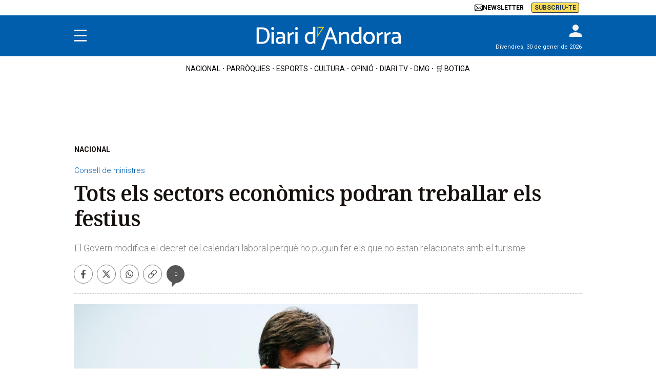

--- FILE ---
content_type: text/html; charset=UTF-8
request_url: https://www.diariandorra.ad/nacional/180628/tots-els-sectors-economics-podran-treballar-els-festius_34485.html
body_size: 25845
content:
<!DOCTYPE html>
<html lang="ca">
    <head>
        <meta http-equiv="Content-Type" content="text/html; charset=utf-8" />
        <meta name="viewport" content="width=device-width, initial-scale=1, maximum-scale=5.0">
                    

            
        
                
            
            
                                                                
<title>Tots els sectors econòmics podran treballar els festius</title>
<meta name="title" content="Tots els sectors econòmics podran treballar els festius" />
<meta name="description" content="El Govern modifica el decret del calendari laboral perquè ho puguin fer els que no estan relacionats amb el turisme" />
<meta name="keywords" content="Govern, festius, treballadors" />
<meta name="news_keywords" content="Govern, festius, treballadors" />
<meta name="date" content="2018-06-28T04:33:00Z"/>
<meta name="robots" content="index, follow,max-image-preview:large" />
<meta property="article:modified_time" content="2018-06-28T04:33:00Z" />
<meta property="article:published_time" content="2018-06-28T04:33:00Z" />
<meta name="DC.date.issued" content="2018-06-28T04:33:00Z"/>
<meta property="article:section" content="NACIONAL" />
<meta property="article:author" content="Gerard del Castillo">
<link rel="canonical" href="https://www.diariandorra.ad/nacional/180628/tots-els-sectors-economics-podran-treballar-els-festius_34485.html"/>
<meta name="language" content="ca" />
<meta name="organization" content="Diari d'Andorra">

<meta property="og:type" content="article" data-page-subject="true" />
<meta property="og:site_name" content="Diari d'Andorra"/>
<meta property="og:title" content="Tots els sectors econòmics podran treballar els festius" data-page-subject="true" />
<meta property="og:description" content="El Govern modifica el decret del calendari laboral perquè ho puguin fer els que no estan relacionats amb el turisme" data-page-subject="true" />
<meta property="og:image" content="https://imagenes.diariandorra.ad/files/og_thumbnail/uploads/2023/12/17/657f37ce0a17e.jpeg" data-page-subject="true" />
<meta property="og:image:width" content="1200" />
<meta property="og:image:height" content="630" />
<meta property="og:article:published_time" content="2018-06-28T04:33:00Z" />
<meta property="og:locale" content="ca"/>

<meta property="og:url" content="https://www.diariandorra.ad/nacional/180628/tots-els-sectors-economics-podran-treballar-els-festius_34485.html" data-page-subject="true" /><meta property="og:locale" content="ca"/>

<meta name="twitter:card" content="summary_large_image">
<meta name="twitter:site" content="@diariandorra"/>
<meta name="twitter:creator" content="@diariandorra"/>
<meta name="twitter:title" content="Tots els sectors econòmics podran treballar els festius" />
<meta name="twitter:description" content="El Govern modifica el decret del calendari laboral perquè ho puguin fer els que no estan relacionats amb el turisme" />
<meta name="twitter:image" content="https://imagenes.diariandorra.ad/files/og_thumbnail/uploads/2023/12/17/657f37ce0a17e.jpeg" />
<meta name="twitter:image:alt" content="El Govern modifica el decret del calendari laboral perquè ho puguin fer els que no estan relacionats amb el turisme">
<meta name="twitter:image:src" content="https://imagenes.diariandorra.ad/files/og_thumbnail/uploads/2023/12/17/657f37ce0a17e.jpeg">
<link rel="alternate" type="application/rss+xml" href="https://www.diariandorra.ad/rss/home.xml" />
<link rel="alternate" type="application/rss+xml" href="https://www.diariandorra.ad/rss/nacional.xml" />
<!-- Marfeel index meta-tags -->
<meta property="mrf:tags" content="layout:articulo" />
<meta property="mrf:tags" content="lastmodify:10" />
<meta property="mrf:tags" content="firma:Gerard del Castillo" />
<meta property="mrf:tags" content="fechapublicacion:2018-06-28" />
<meta property="mrf:tags" content="keywords:Govern;keywords:festius;keywords:treballadors" />
<meta property="mrf:tags" content="noticia_id:34485" />
<meta property="mrf:tags" content="mediatype:imagen" />
<meta property="mrf:tags" content="accesstype:abierto" />
<meta property="mrf:tags" content="seotag:consell-ministres" />
<meta property="mrf:tags" content="categoria:nacional" />
<meta property="mrf:tags" content="subcategoria:" />
<meta property="mrf:tags" content="terciariacategoria:" />
<!-- end Marfeel index meta-tags -->
        
                    <link rel="stylesheet" type="text/css" href="/assets/screen.601abf014498fa7ae4e3.css?1765372408"/>

                    <script type="application/ld+json">{"@context":"https:\/\/schema.org","@type":"NewsArticle","mainEntityOfPage":{"@type":"WebPage","@id":"https:\/\/www.diariandorra.ad\/nacional\/180628\/tots-els-sectors-economics-podran-treballar-els-festius_34485.html"},"headline":"Tots els sectors econ\u00f2mics podran treballar els festius","alternativeHeadline":"El Govern modifica el decret del calendari laboral perqu\u00e8 ho puguin fer els que no estan relacionats amb el turisme","image":{"@type":"ImageObject","url":"https:\/\/imagenes.diariandorra.ad\/files\/og_thumbnail\/uploads\/2023\/12\/17\/657f37ce0a17e.jpeg","width":1200,"height":630},"datePublished":"2018-06-28T06:33:00+02:00","dateModified":"2018-06-28T06:33:00+02:00","author":[{"@type":"Person","name":"Gerard del Castillo","url":"https:\/\/www.diariandorra.ad\/autores\/gerard-del-castillo\/","worksFor":"https:\/\/www.diariandorra.ad\/","jobTitle":"","alumniOf":[{"@type":"CollegeOrUniversity","name":"","sameAs":""}],"sameAs":[]}],"keywords":"Consell de ministres","publisher":{"@type":"NewsMediaOrganization","name":"Diari d'Andorra","url":"https:\/\/www.diariandorra.ad\/","logo":{"@type":"ImageObject","url":"https:\/\/imagenes.diariandorra.ad\/static\/img\/logo-andorra.png","width":376,"height":54}},"description":"El Govern modifica el decret del calendari laboral perqu\u00e8 ho puguin fer els que no estan relacionats amb el turisme","articleSection":"NACIONAL","articleBody":"El consell de ministres va aprovar ahir la modificaci\u00f3 del decret del calendari laboral del 2018 per permetre que els assalariats dels sectors no relacionats directament amb el turisme puguin treballar en dies festius de manera excepcional. El decret del Govern, que es va aprovar el 18 d\u2019octubre, marcava un total de 14 dies festius nacionals d\u2019obligatori compliment i un m\u00e0xim de quatre parroquials per als rams de la construcci\u00f3, les ind\u00fastries en general, les oficines, els establiments bancaris, les perruqueries, el transport i la distribuci\u00f3 de mercaderies i els serveis no directament relacionats amb el turisme. Entre aquests divuit dies estaven inclosos l\u20191 de gener, el dia de la Constituci\u00f3, el de Nostra Senyora de Meritxell i Nadal, quatre dies en els quals, segons va informar el Govern, es mantindr\u00e0 la prohibici\u00f3 de treballar..  \nEl portaveu del Govern, Jordi Cinca, va justificar ahir en la roda de premsa posterior al consell de ministres el canvi en el decret en el fet que \u201cs\u2019ha constatat que era necessari un mecanisme que permeti el treball en dies festius, de manera excepcional i per motius de necessitat justificada\u201d. La modificaci\u00f3 preveu que amb l\u2019autoritzaci\u00f3 pr\u00e8via del ministeri competent en Treball, les empreses d\u2019aquests sectors puguin treballar en dies festius. Tamb\u00e9 es preveu que quan sigui impossible demanar l\u2019autoritzaci\u00f3, per motius d\u2019urg\u00e8ncia, es pugui seguir un procediment de comunicaci\u00f3 posterior..  \nEl consell de ministres tamb\u00e9 va aprovar la flexibilitzaci\u00f3 dels requisits per acreditar l\u2019experi\u00e8ncia dels treballadors extracomunitaris que sol\u00b7licitin un perm\u00eds de resid\u00e8ncia i treball. S\u2019ha constatat que per a alguns empleats que no s\u00f3n d\u2019estats membres de la Uni\u00f3 Europea o de l\u2019Espai Econ\u00f2mic Europeu pot ser impossible aportar el document de vida laboral oficial que corrobori l\u2019experi\u00e8ncia professional requerida. Es modifica el reglament de forma que per motius justificats es puguin admetre altres documents acreditatius de l\u2019experi\u00e8ncia professional requerida..  NOVA SESSI\u00d3 DE TREBALL AMB LA UE.  El cap negociador de la Uni\u00f3 Europea per l\u2019acord d\u2019associaci\u00f3 amb Andorra, M\u00f2naco i San Marino, Thomas Mayr-Harting, acompanyat del cap negociador adjunt de la Uni\u00f3 Europea, Claude Maerten, mantindran dem\u00e0 a Andorra una sessi\u00f3 de treball marcada dins de l\u2019agenda de la ronda de negociacions. El ministre portaveu va explicar que la reuni\u00f3 podria servir per tancar la negociaci\u00f3 respecte a la lliure circulaci\u00f3 de mercaderies que \u201ces troba al tram final\u201d, o si m\u00e9s no per tancar \u201calguns ser\u00adrells\u201d. Tamb\u00e9 va dir que vincular l\u2019acord a la lluita contra el contraban \u201c\u00e9s un desprop\u00f2sit\u201d."}</script>
                    

    
    
                                                                
<script>
    var width = screen.width;
    function isMobileDevice(){
        if(typeof window.ontouchstart !== 'undefined' && width <= 1024){
            return 'mobile';
        }else{
            return 'desktop';
        }
    }
    var platform = isMobileDevice();


    dataLayer = (function(){
        var mediatypes = [];
                                                                                                        
        function getGenericModules(content, mediatypes){
            if(/Twitter/i.test(content)){
                if(mediatypes.indexOf("html_twitter") == -1)
                    mediatypes.push("html_twitter");
            }
            else if(/Facebook/i.test(content)){
                if(mediatypes.indexOf("html_facebook") == -1)
                    mediatypes.push("html_facebook");
            }
            else if(/Instagram/i.test(content)){
                if(mediatypes.indexOf("html_instagram") == -1)
                    mediatypes.push("html_instagram");
            }

            else if(/Flourish/i.test(content)){
                if(mediatypes.indexOf("html_flourish") == -1)
                    mediatypes.push("html_flourish");
            }
            else if(/Genially/i.test(content)){
                if(mediatypes.indexOf("html_genially") == -1)
                    mediatypes.push("html_genially");
            }
            else if(/Spotify/i.test(content)){
                if(mediatypes.indexOf("html_spotify") == -1)
                    mediatypes.push("html_spotify");
            }
            else if(/Tiktok/i.test(content)){
                if(mediatypes.indexOf("html_tiktok") == -1)
                    mediatypes.push("html_tiktok");
            }
            else{
                if(mediatypes.indexOf("html_embed") == -1)
                    mediatypes.push("html_embed");
            }
            return mediatypes;
        }

        
        
        if(1 >= 1 || 0 >= 1 || 0 >= 1)
            mediatypes.push("imagen");
        if(0 >= 1 || 0 >= 1)
            mediatypes.push("video");
        if(0 >= 1)
            mediatypes.push("galeria");
        if(0 >= 1)
            mediatypes.push("minuto_a_minuto");
        if(0 >= 1)
            mediatypes.push("h2");
        if(0 >= 1)
            mediatypes.push("cita");
        if(0 >= 1)
            mediatypes.push("encuesta");

                
        return [{
            "sponsored": "0",
            "ads_enabled": "1",
            "layout": "articulo",
            "categoria_id": "3",
            "categoria": "nacional",
            "subcategoria_id": '',
            "subcategoria": "",
            "terciariacategoria_id": '',
            "terciariacategoria": "",
            "lastmodify": "10",
            "createdby": "10",
            "firma": "Gerard del Castillo",
            "fechapublicacion": "20180628",
            "keywords": "Govern, festius, treballadors",
            "noticia_id": "34485",
            "mediatype": mediatypes,
            "seotag": "Consell de ministres",
            'accesstype': "abierto",
            "platform": platform
        }];
    })();
</script>
<script type="text/javascript">   
    (function () {   
        window.Prometeo_now = Date.now();   
        let loaded = false;   
        const MEDIA_ID = "1301";   
        const USER_COOKIE = "cuser";
        
        function getCookie(name) {   
            const cookie = document.cookie   
            .split('; ')   
            .find((row) => row.startsWith(`${name}=`));   
            
            return cookie ? cookie.slice(name.length + 1) : null;   
        }

        const dataLayerObject = dataLayer && dataLayer[0] || {};   
        
        window._PROMETEO_MEDIA_CONFIG = window._PROMETEO_MEDIA_CONFIG || {};   
        window._PROMETEO_MEDIA_CONFIG.trackEvents = function(){};   
        
        window._PROMETEO_MEDIA_CONFIG.siteId = MEDIA_ID;   
        window._PROMETEO_MEDIA_CONFIG.author = dataLayerObject.firma || "" ;   
        window._PROMETEO_MEDIA_CONFIG.author_id = dataLayerObject.createdBy || "" ; 
        window._PROMETEO_MEDIA_CONFIG.publish_time = dataLayerObject.fechadeactualizacion || "";   
        window._PROMETEO_MEDIA_CONFIG.article_id = dataLayerObject.noticia_id || "";   
        window._PROMETEO_MEDIA_CONFIG.content_type = dataLayerObject.layout || "";   
        window._PROMETEO_MEDIA_CONFIG.section = dataLayerObject.categoria || "";   
        window._PROMETEO_MEDIA_CONFIG.category_3 = dataLayerObject.terciariacategoria ||"" ;   
        window._PROMETEO_MEDIA_CONFIG.tags = dataLayerObject.seotag ||"" ;   
        window._PROMETEO_MEDIA_CONFIG.actual_block = (dataLayerObject.layout == 'articulo') ? "block_1" || null : null;   
        window._PROMETEO_MEDIA_CONFIG.sub_section = dataLayerObject.subcategoria || "";   
        window._PROMETEO_MEDIA_CONFIG.accesstype = dataLayerObject.accesstype ||"";

        window._PROMETEO_MEDIA_CONFIG.userId = getCookie(USER_COOKIE);   
        window._PROMETEO_MEDIA_CONFIG.cuser = USER_COOKIE;   
        
        window._PROMETEO_MEDIA_CONFIG.thumbnail_image = document.querySelectorAll('meta[property="og:image"]')[0].content.replace(/\/files\/image_([^\/]*)\/files\/redes_([^\/]*)\//,"/files/image_640_480/") || "";   
        window._PROMETEO_MEDIA_CONFIG.url = window.location.href;
        function loadPrometeoScript() {   
            if (loaded) return;   
            
            var env = document.URL.includes("pr_debug") ? "beta" : "pro";   
            var e = document.createElement('script');   
            var n = document.getElementsByTagName('script')[0];   
            e.type = 'text/javascript';   
            e.async = true;   
            e.src = 'https://dkumiip2e9ary.cloudfront.net/js/prometeo-media/'+ env +'/prometeov2.js';   
            n.parentNode.insertBefore(e, n);   
            loaded = true;   
        }
        loadPrometeoScript();                    
    })();   
</script>
<script type="text/javascript">
    window.didomiConfig = {
    languages: {
        enabled: ['ca'],
        default: 'ca'
    }
    };
</script>
<script type="text/javascript">
   if (!window.didomiConfig) {
      window.didomiConfig = {};
   }
   if (!window.didomiConfig.notice) {
      window.didomiConfig.notice = {};
   }
   if (!window.didomiConfig.app) {
     window.didomiConfig.app = {};
   }

   // time in seconds pay to reject should be valid. In this example, one day in seconds is 86400.
   window.didomiConfig.app.deniedConsentDuration = 86400; 
   window.didomiConfig.notice.enable = false;
</script>
<script type="text/javascript">window.gdprAppliesGlobally=true;(function(){function a(e){if(!window.frames[e]){if(document.body&&document.body.firstChild){var t=document.body;var n=document.createElement("iframe");n.style.display="none";n.name=e;n.title=e;t.insertBefore(n,t.firstChild)}
else{setTimeout(function(){a(e)},5)}}}function e(n,r,o,c,s){function e(e,t,n,a){if(typeof n!=="function"){return}if(!window[r]){window[r]=[]}var i=false;if(s){i=s(e,t,n)}if(!i){window[r].push({command:e,parameter:t,callback:n,version:a})}}e.stub=true;function t(a){if(!window[n]||window[n].stub!==true){return}if(!a.data){return}
var i=typeof a.data==="string";var e;try{e=i?JSON.parse(a.data):a.data}catch(t){return}if(e[o]){var r=e[o];window[n](r.command,r.parameter,function(e,t){var n={};n[c]={returnValue:e,success:t,callId:r.callId};a.source.postMessage(i?JSON.stringify(n):n,"*")},r.version)}}
if(typeof window[n]!=="function"){window[n]=e;if(window.addEventListener){window.addEventListener("message",t,false)}else{window.attachEvent("onmessage",t)}}}e("__tcfapi","__tcfapiBuffer","__tcfapiCall","__tcfapiReturn");a("__tcfapiLocator");(function(e){
  var t=document.createElement("script");t.id="spcloader";t.type="text/javascript";t.async=true;t.src="https://sdk.privacy-center.org/"+e+"/loader.js?target="+document.location.hostname;t.charset="utf-8";var n=document.getElementsByTagName("script")[0];n.parentNode.insertBefore(t,n)})("6e7011c3-735d-4a5c-b4d8-c8b97a71fd01")})();</script>
<script type="text/javascript">
!function(){"use strict";function e(e){var t=!(arguments.length>1&&void 0!==arguments[1])||arguments[1],c=document.createElement("script");c.src=e,t?c.type="module":(c.async=!0,c.type="text/javascript",c.setAttribute("nomodule",""));var n=document.getElementsByTagName("script")[0];n.parentNode.insertBefore(c,n)}!function(t,c){!function(t,c,n){var a,o,r;n.accountId=c,null!==(a=t.marfeel)&&void 0!==a||(t.marfeel={}),null!==(o=(r=t.marfeel).cmd)&&void 0!==o||(r.cmd=[]),t.marfeel.config=n;var i="https://sdk.mrf.io/statics";e("".concat(i,"/marfeel-sdk.js?id=").concat(c),!0),e("".concat(i,"/marfeel-sdk.es5.js?id=").concat(c),!1)}(t,c,arguments.length>2&&void 0!==arguments[2]?arguments[2]:{})}(window,3447,{} /*config*/)}();
</script>

    <script>
        !function(){window.hb_now=Date.now();var e=document.getElementsByTagName("script")[0],t="https://hb.20m.es/stable/config/diariandorra.ad/desktop-mobile.min.js";window.location.search.match(/hb_test=true/)&&(t=t.replace("/stable/","/test/"));var n=document.createElement("script");n.async=!0,n.src=t,e.parentNode.insertBefore(n,e)}();
    </script>

    <script src="https://talk.hyvor.com/embed/comment-counts.js"></script>
    <script async src="https://talk.hyvor.com/embed/embed.js" type="module"></script>
    <script type="text/javascript">
        function getPageId(url) {
            const regex = /_(\d+)\.html/;

            const match = url.match(regex);

            if (match && match.length > 1) {
                return parseInt(match[1]);
            } else {
                return null;
            }
        }

        document.addEventListener('DOMContentLoaded', function() {
            window.addEventListener('load', function() {
                const comments = document.createElement("hyvor-talk-comments");
                comments.setAttribute("website-id", "10558");
                comments.setAttribute('page-id', "34485");
                comments.setAttribute('page-title', 'Tots els sectors econòmics podran treballar els festius');
                comments.setAttribute('page-language', "ca");
                comments.settings = { top_widget: 'none' };
                comments.translations = {
                    reply: 'Respondre'
                }

                const detailBody = document.querySelector(".c-detail__body");
                if (detailBody) {
                    detailBody.after(comments);
                }
                const detailShare = document.querySelector(".c-detail__share");
                if (detailShare) {
                    var commentsElement = document.querySelector('hyvor-talk-comments');
                    var dynamicID = commentsElement.id;
                    var link = document.createElement('a');
                    link.setAttribute('href', '#'+dynamicID);
                    link.setAttribute('class', 'c-icon c-icon-comment');
                    link.setAttribute('title', 'Comentaris');

                    const commentCount = document.createElement("hyvor-talk-comment-count");
                    commentCount.setAttribute('page-id', '34485');
                    commentCount.setAttribute('mode', 'number');

                    link.appendChild(commentCount);
                    detailShare.appendChild(link);

                    hyvorTalkCommentCounts.load({
                        "website-id": 10558
                    });
                }
            });
        });
    </script>

    <script type="text/javascript" src="https://www.gstatic.com/firebasejs/7.9.1/firebase-app.js" defer=""></script>
<script type="text/javascript" src="https://www.gstatic.com/firebasejs/7.9.1/firebase-messaging.js" defer=""></script>
<script type="text/javascript" async="" src="https://dkumiip2e9ary.cloudfront.net/js/prometeo-media/pro/prometeo-firebase.js"></script>

<script>(function(w,d,s,l,i){w[l]=w[l]||[];w[l].push({'gtm.start':new Date().getTime(),event:'gtm.js'});var f=d.getElementsByTagName(s)[0],j=d.createElement(s),dl=l!='dataLayer'?'&l='+l:'';j.async=true;j.src='https://www.googletagmanager.com/gtm.js?id='+i+dl;f.parentNode.insertBefore(j,f);})(window,document,'script','dataLayer','GTM-NLC5DGR');</script>
    
        <script type="text/javascript" src="/assets/article.bundle.js?1765372408" defer></script>



    <script>
    // topc, setting, esi
</script>

    

                
                <script type="application/ld+json">[{"@context":"http:\/\/schema.org","@type":"BreadcrumbList","itemListElement":[{"@type":"ListItem","item":{"@id":"https:\/\/www.diariandorra.ad","name":"Diari d'Andorra","@type":"CollectionPage"},"position":0},{"@type":"ListItem","item":{"@id":"https:\/\/www.diariandorra.ad\/nacional","name":"NACIONAL","@type":"CollectionPage"},"position":1},{"@type":"ListItem","item":{"@id":"https:\/\/www.diariandorra.ad\/nacional\/180628\/tots-els-sectors-economics-podran-treballar-els-festius_34485.html","name":"Tots els sectors econ\u00f2mics podran treballar els festius","@type":"ItemPage"},"position":2}]}]</script>
        <script type="text/javascript" src="/assets/video.bundle.js?1765372408" defer></script>
                            

    <link rel="shortcut icon" type="image/x-icon" href="/favicon.ico">
<link rel="preconnect" href="https://fonts.googleapis.com">
<link rel="preconnect" href="https://fonts.gstatic.com" crossorigin>
<link href="https://fonts.googleapis.com/css2?family=Noto+Serif:ital,wght@0,100..900;1,100..900&family=Roboto:ital,wght@0,300;0,400;0,700;0,900;1,300;1,400;1,700;1,900&display=swap" rel="stylesheet">
<script type="text/javascript" src="https://cdns.gigya.com/js/gigya.js?apiKey=4_KfSsVWsTgdetVk-g1iJDug" defer>{lang: 'ca',sessionExpiration: -2,}</script>
<script type="text/javascript" src="https://grup.diariandorra.ad/_assets/743c8ecb2ead3eb2f04dd04598506b64/Javascripts/IframeDA.js"></script>
<script type="application/ld+json">
{
    "@context":"http://schema.org",
    "@type":"NewsMediaOrganization",
    "url": "https://www.diariandorra.ad/",
    "name":"Diari d'Andorra",
    "image":{
        "@type":"ImageObject",
        "url":"https://imagenes.diariandorra.ad/static/img/logo-andorra.png",
        "height":376,
        "width":54
    }
}
</script>
<!-- CSS -->
<style>
.img-tracking{display:none;}
.c-add-980 {min-height: 100px !important;height: auto;}
.c-detail__sumario__txt{border: 1px solid #cecece;}
.c-detail__sumario__epigraph {font-size: 16px;}
.c-detail__supratitle a{color: #005eac;}
.containt-live {width:100%;display:flex;justify-content:space-between;align-items:center;background:#054464;padding:10px 10px 10px 10px;}
.live-tv .tv-live {display: block;}
.live-tv .tit-live {text-align:center;padding:5px;border-radius:5px;color:#FFF;font-size:12px;text-transform:uppercase;background:#49829F;font-family:"Roboto", sans-serif;}
.live-tv .tv-live img {max-width: 100px;}
.c-detail__comments {max-width: 640px;margin-left: auto;margin-right: auto;margin-top: 80px;}
.c-error__cta {background-color:#054464;width: 150px;}
.c-error__subtitle {font-size: 24px;padding-top: 20px;}
.c-error__title {font-size: 40px;color:#005eac;}
.c-error {padding-top: 40px;}
.c-error__txt {max-width: 100%;}
.c-title-section__name{font-size:26px;padding-left:10px;}

.o-container-module:first-of-type.u-flex-grow {margin-bottom:10px;}
/* START Hyvor Talk Comments */
hyvor-talk-comment-count{font-size: 10px;font-family: 'Roboto', Arial, Helvetica, sans-serif;display: flex;align-items: center;gap: 5px;}
hyvor-talk-comment-count svg{height:14px;}
.c-article--visual .c-article__info__content hyvor-talk-comment-count{color:#FFF}
/* END Hyvor Talk Comments */
.comment-actions-left .action-button:first-child button{display: flex;align-items: center;height: 17px;background-image: url("data:image/svg+xml,%3Csvg xmlns='http://www.w3.org/2000/svg' viewBox='0 0 512 512' style=' width: 15px;%0A'%3E%3C!--!Font Awesome Free 6.5.1 by @fontawesome - https://fontawesome.com License - https://fontawesome.com/license/free Copyright 2024 Fonticons, Inc.--%3E%3Cpath fill='%23858585' d='M125.7 160H176c17.7 0 32 14.3 32 32s-14.3 32-32 32H48c-17.7 0-32-14.3-32-32V64c0-17.7 14.3-32 32-32s32 14.3 32 32v51.2L97.6 97.6c87.5-87.5 229.3-87.5 316.8 0s87.5 229.3 0 316.8s-229.3 87.5-316.8 0c-12.5-12.5-12.5-32.8 0-45.3s32.8-12.5 45.3 0c62.5 62.5 163.8 62.5 226.3 0s62.5-163.8 0-226.3s-163.8-62.5-226.3 0L125.7 160z'%3E%3C/path%3E%3C/svg%3E");background-repeat: no-repeat no-repeat;padding-left: 20px;}
.comment-side {z-index:2;}
/**/
.c-footer__share a {color:#738fc4;}
.c-footer__legal a, .c-footer__copyright__txt a {color: #005eac;font-size: 12px;}
.c-footer__copyright__txt{padding: 0 20px;text-align: center;}    
.c-footer__colaborator{padding: 20px 0 10px;color: #000;font-family: Roboto,sans-serif;font-size: 10px;font-weight: 500;}
.c-footer .o-container {padding: 20px 10px 20px;}
.c-footer__legal {padding-bottom: 20px;}
.c-footer__share {padding-bottom: 20px;}
.c-footer__brand{padding-bottom: 15px;}
.c-add-300-sidebar>div:first-of-type {top: 55px;}
/*Order muro-suscripcion*/
  body.article-page {display: flex; flex-direction: column;}
  body.article-page .c-header {width:100%;order:1;}
  body.article-page .c-header__nav-bottom-container{order:2;}
  body.article-page main.content {order:3;}
  body.article-page .muro-suscripcion-display {display:flex;width:fit-content;position:relative;order:4;}
  body.article-page #bottom {order:5;}
  body.article-page .c-footer {order:6;}
  @media (min-width: 768px) { 
    body.article-page main.content {order:4;}
    body.article-page .muro-suscripcion-display {order:3;position:absolute;top:920px;left:calc(50% - 420px);}
    .c-detail__body>:not(.full) {max-width: 640px;}  
  @media (max-width: 991px) { body.article-page .muro-suscripcion-display {top:650px;max-width:410px;left:calc(42% - 300px);}}
  @media (max-width: 767px) { body.article-page .muro-suscripcion-display {top:0;max-width:100%;left:0;margin:0 auto}}
  .c-header>.o-container {position:relative;} 
  .c-header__brand {max-width:100%} 
  .c-header__date {display:none;}
  .o-list .c-article.size-12 .c-article__title {font-size:16px;line-height:18px;}
  @media (min-width: 768px) { 
    .c-header__user {top: -10px;}
    .c-header__date {display:block;font-family: Roboto, sans-serif;font-size: 11px;position: absolute;right:0;bottom:8px;color:#FFF;}
    .o-list .c-article.size-12 .c-article__title {font-size:20px;line-height:22px;}
  }  
  .c-article--opinion.c-article--lateral .c-article__thumb+.c-article__txt {justify-content: flex-start;}
  .c-nav__highlight a[href*="botiga.diariandorra.ad"] {background: #fbd954;color: #213a57;}
  .content-premium {position:relative;max-height: 125px;overflow: hidden;}
  .content-premium:before {content: "";position: absolute;width: 104%;height: 120px;top: 4px;left: -12px;background-image: linear-gradient(rgba(255, 255, 255, 0), #fff);}
  .prometeo-hideable >.paragraph {margin-bottom: 20px;}
  .c-add-980 {margin: 0 auto 20px auto;}
  .c-detail__body {padding-bottom: 80px;}
  .c-detail__tags {bottom:0}
  .c-detail__tags__title {line-height:normal;}
  .c-header__aside--language .o-container{align-items: center;}
  .c-article--lateral {--thumb-width: 140px;}
  </style>
    <script type="text/javascript">
    (function () {
    const isDebug = window.location.search.includes('cuser_debug=true');
    const debugStyles = `display: inline-block; color: #fff; background: blue; padding: 1px 4px; border-radius: 3px`;
  
    const loginScreenSet = 'Default-RegistrationLogin';
    const loginStartScreen = 'gigya-login-screen';
    const registerStartScreen = 'gigya-register-screen';
  
    const profileUpdateScreenSet = 'Default-ProfileUpdate';
    const profileUpdateStartScreen = 'gigya-update-profile-screen';
  
    const loginContainerId = 'formLogin';
  
    const cookieName = 'cuser';
    const cookieDomain = '.diariandorra.ad';
  
    let UID = null;
    let profile = null;
    let subscription = null;
  
    const debug = function (message) {
      if (!isDebug) return;
      console.log('%cCUSER', debugStyles, message);
    };
  
    const getUserData = function () {
      return profile
        ? {
            reg_id: UID,
            email: profile.email,
            firstName: profile.firstName || '',
            lastName: profile.lastName || '',
            gender: profile.gender || '',
            paywallSubscription: subscription,
          }
        : {};
    };
  
    const getUserSubscription = function (raw) {
      let subscriberType = raw && raw.subscriberType ? raw.subscriberType : 'REGISTRAT';
      const contracts = raw && raw.contracts ? raw.contracts : [];
  
      if (subscriberType === 'SUSCRIPTOR' && !hasActiveSubscription(contracts)) {
        subscriberType = 'REGISTRAT';
      }
  
      return { subscriberType, contracts };
    }
  
    const hasActiveSubscription = function (contracts) {
      const now = Date.now();
      return contracts.find(contract =>
        contract.date.from <= now &&
        (contract.date.until >= now || contract.date.until == 0)
      );
    }
  
    const isSubscriberUser = function() {
      return subscription && subscription.subscriberType === 'SUSCRIPTOR';
    }
  
    const setClientEncrypt = function () {
      if (!window._PROMETEO_MEDIA_CONFIG || typeof window._PROMETEO_MEDIA_CONFIG.setClientEncript !== 'function') {
        document.addEventListener('prometeo_ready', setClientEncrypt);
        return;
      }
  
      const data = getUserData();
      window._PROMETEO_MEDIA_CONFIG.setClientEncript(data);
      debug(`Prometeo setClientEncript: ${JSON.stringify(data)}`);
    };
  
    const showLogin = function () {
      window.gigya.accounts.showScreenSet({
        startScreen: loginStartScreen,
        screenSet: loginScreenSet,
      });      
    };
  
    const showRegister = function () {
      window.gigya.accounts.showScreenSet({
        startScreen: registerStartScreen,
        screenSet: loginScreenSet,
      });
    };
  
    const showProfileUpdate = function () {
      window.gigya.accounts.showScreenSet({
        startScreen: profileUpdateStartScreen,
        screenSet: profileUpdateScreenSet,
      });
    };
  
    const logout = function () {
        const linkDigitalSubscripcion = document.getElementById("linkDigitalSubscripcion"); 
        var enlaceHamburguesa = document.querySelector('.c-nav__wrap a[href="https://www.diariandorra.ad/digital/"]') || document.querySelector('.c-nav__wrap a[href="https://botiga.diariandorra.ad"]');
        if (linkDigitalSubscripcion) {
            linkDigitalSubscripcion.className = "c-header__aside__link c-header__aside__link--suscripcion"; 
            linkDigitalSubscripcion.href = "https://botiga.diariandorra.ad"; 
            linkDigitalSubscripcion.innerHTML = `<span>Subscriu-te</span>`;
            if(enlaceHamburguesa){
              enlaceHamburguesa.href = "https://botiga.diariandorra.ad"; 
              enlaceHamburguesa.innerHTML = `Subscriu-te`; 
              enlaceHamburguesa.setAttribute("title", "Subscriu-te");
            }
        }
      window.gigya.accounts.logout();
      refreshIframe();
    };
  
    const showLoggedUser = function (account) {
      UID = account.UID;
      profile = account.profile;
      subscription = getUserSubscription(account.data.paywall_hipatia);
  
      debug(`Logged user ${profile.email} (${isSubscriberUser() ? 'subscriber' : 'normal'})`);
  
      var enlaceHamburguesa = document.querySelector('.c-nav__wrap a[href="https://www.diariandorra.ad/digital/"]') || document.querySelector('.c-nav__wrap a[href="https://botiga.diariandorra.ad"]');

      const linkDigitalSubscripcion = document.getElementById("linkDigitalSubscripcion"); 
      if (linkDigitalSubscripcion){
        if (isSubscriberUser()){
            linkDigitalSubscripcion.className = "c-header__aside__link c-header__aside__link--digital"; 
            linkDigitalSubscripcion.href = 'https://www.diariandorra.ad/digital/'; 
            linkDigitalSubscripcion.innerHTML = `<span class="c-header__aside__icon">
                <svg height="16" xmlns="http://www.w3.org/2000/svg" viewBox="0 0 24 24" fill="none">
                    <path d="M3 10C3 6.22876 3 4.34315 4.17157 3.17157C5.34315 2 7.22876 2 11 2H13C16.7712 2 18.6569 2 19.8284 3.17157C21 4.34315 21 6.22876 21 10V14C21 17.7712 21 19.6569 19.8284 20.8284C18.6569 22 16.7712 22 13 22H11C7.22876 22 5.34315 22 4.17157 20.8284C3 19.6569 3 17.7712 3 14V10Z" stroke="white" stroke-width="1.5"/>
                    <path d="M8 12H16" stroke="white" stroke-width="1.5" stroke-linecap="round"/>
                    <path d="M8 8H16" stroke="white" stroke-width="1.5" stroke-linecap="round"/>
                    <path d="M8 16H13" stroke="white" stroke-width="1.5" stroke-linecap="round"/>
                </svg>
                Diari digital
            </span>`; 
            if(enlaceHamburguesa){
              enlaceHamburguesa.href = 'https://www.diariandorra.ad/digital/'; 
              enlaceHamburguesa.innerHTML = `Diari digital`; 
              enlaceHamburguesa.setAttribute("title", "Diari digital");
            }
            try {
    let premiumElement = document.getElementsByClassName('content-premium')[0];
    premiumElement.classList.remove('content-premium');
    
} catch (error) {
    
}
          }
          else{
            linkDigitalSubscripcion.className = "c-header__aside__link c-header__aside__link--suscripcion"; 
            linkDigitalSubscripcion.href = "https://botiga.diariandorra.ad"; 
            linkDigitalSubscripcion.innerHTML = `<span>Subscriu-te</span>`; 
            if(enlaceHamburguesa){
              enlaceHamburguesa.href = "https://botiga.diariandorra.ad"; 
              enlaceHamburguesa.innerHTML = `Subscriu-te`; 
              enlaceHamburguesa.setAttribute("title", "Subscriu-te");
            }
          }
      }
  
      document.cookie = `${cookieName}=${UID}; domain=${cookieDomain}; path=/; max-age=31536000`;
      setClientEncrypt();
  
      const formLogin = document.querySelector('#' + loginContainerId);
      if (formLogin) {
        formLogin.innerHTML = `
          <p class="c-header__gigya-username">Hola ${profile.username}</p>
          <button id="updateProfileBtn" class="c-header__gigya-link">Modificar el meu perfil</button>
          <button id="logoutBtn" class="c-header__gigya-link">Sortir</button>
        `;
      }
  
      const buttonUser = document.getElementById("gigyaLogin");
      if(buttonUser){
        buttonUser.innerHTML = `
          <svg xmlns="http://www.w3.org/2000/svg" xmlns:xlink="http://www.w3.org/1999/xlink" id="Capa_1" data-name="Capa 1" viewBox="0 0 21.98 18" style="width: 34px; height: 24px;">
            <defs>
              <style>.cls-1 {fill: url(#Degradado_sin_nombre_13);} .cls-2 {fill: url(#Degradado_sin_nombre_13-2);}</style>
              <linearGradient id="Degradado_sin_nombre_13" data-name="Degradado sin nombre 13" x1="3.98" y1="9" x2="21.98" y2="9" gradientUnits="userSpaceOnUse"><stop offset="0" stop-color="#57cc7c"/><stop offset=".15" stop-color="#67d07c"/><stop offset=".44" stop-color="#91dc7d"/><stop offset=".84" stop-color="#d4ef7e"/><stop offset="1" stop-color="#f2f87f"/></linearGradient>
              <linearGradient id="Degradado_sin_nombre_13-2" data-name="Degradado sin nombre 13" x1="0" y1="7.55" x2="6.92" y2="7.55" xlink:href="#Degradado_sin_nombre_13"/>
            </defs>
            <path class="cls-1" d="m12.98,9c2.49,0,4.5-2.01,4.5-4.5S15.47,0,12.98,0s-4.5,2.01-4.5,4.5c0,2.48,2.02,4.49,4.5,4.5Zm0,2.25c-2.98,0-9,1.52-9,4.5v2.25h18v-2.25c0-2.98-6.02-4.5-9-4.5Z"/>
            <path class="cls-2" d="m.25,7.8c.18,0,.37.01.55.05,1.41.29,2.36,1.43,2.41,2.87,0,.06,0,.11.03.16.07.1.16.15.28.11.15-.04.18-.16.19-.3.06-1.21.63-2.08,1.72-2.62.37-.18.77-.27,1.18-.28.19,0,.31-.1.31-.25,0-.15-.1-.24-.3-.25-1.06-.05-1.89-.51-2.46-1.41-.3-.46-.44-.97-.45-1.52,0-.12-.04-.22-.16-.27-.1-.04-.18-.01-.25.05-.07.06-.07.15-.08.24-.03.77-.3,1.44-.84,2-.56.58-1.26.87-2.06.9-.09,0-.18,0-.24.08-.06.07-.09.16-.05.25.04.11.13.16.24.16Z"/>
          </svg>
        `;
      }
    };
  
    const showAnonymousUser = function () {
      UID = null;
      profile = null;
      subscription = null;
  
      debug('Anonymous user');
  
      document.cookie = `${cookieName}=; domain=${cookieDomain}; path=/; max-age=0`;
  
      const formLogin = document.querySelector('#' + loginContainerId);
      if (formLogin) {
        formLogin.innerHTML = `
          <button id="registerBtn" class="c-header__gigya-link">Registrar-se</button>
          <button id="loginBtn" class="c-header__gigya-link">Accedir</button>
        `;
      }
  
      const buttonUser = document.getElementById("gigyaLogin");
      if(buttonUser){
        buttonUser.innerHTML = `
          <svg xmlns="http://www.w3.org/2000/svg" xmlns:xlink="http://www.w3.org/1999/xlink" id="Capa_1" data-name="Capa 1"  viewBox="0 0 21.98 18" style="width: 34px; height: 24px;">
            <g fill="#ffffff">
              <path d="m12.98,9c2.49,0,4.5-2.01,4.5-4.5S15.47,0,12.98,0s-4.5,2.01-4.5,4.5c0,2.48,2.02,4.49,4.5,4.5Zm0,2.25c-2.98,0-9,1.52-9,4.5v2.25h18v-2.25c0-2.98-6.02-4.5-9-4.5Z"/>
            </g>
          </svg>
        `;
      }
    };
  
    const updateUserLoginStatus = function () {
      window.gigya.accounts.getAccountInfo({
        callback: function getAccountInfoResponse(response) {
          response.errorCode === 0 ? showLoggedUser(response) : showAnonymousUser();
        },
        extraProfileFields: 'username',
      });
    };
  
    document.addEventListener('DOMContentLoaded', function () {
      const formLogin = document.querySelector('#' + loginContainerId);
      if (formLogin) {
        formLogin.addEventListener('click', function (e) {
          if (e.target.id === 'registerBtn') return showRegister();
          if (e.target.id === 'loginBtn') return showLogin();
          if (e.target.id === 'updateProfileBtn') return showProfileUpdate();
          if (e.target.id === 'logoutBtn') return logout();
        });
      }
  
      window.gigya.accounts.addEventHandlers({
        onLogin: updateUserLoginStatus,
        onLogout: showAnonymousUser,
      });
  
      updateUserLoginStatus();
    });
  })();

  document.addEventListener("DOMContentLoaded", function(event) {

    var elem = document.getElementsByClassName('js-add-sticky');

    for (let index = 0; index < elem.length; index++) {
        elem[index].parentElement.parentElement.classList.add('u-sticky');
        elem[index].parentElement.parentElement.parentElement.classList.add("u-flex-grow");
        elem[index].parentElement.parentElement.parentElement.parentElement.classList.add("u-flex");
    }

  });
</script>
    </head>
    <body     class="article-page"
>
                    <!-- Google Tag Manager (noscript) -->
<noscript><iframe src="https://www.googletagmanager.com/ns.html?id=GTM-NLC5DGR"
height="0" width="0" style="display:none;visibility:hidden"></iframe></noscript>
<!-- End Google Tag Manager (noscript) -->
                            <div id="x01" class="c-add-wall c-add-wall-top henneoHB_desktop henneoHB_mobile"></div>
        
                        
            
<header class="c-header">
    
    <aside class="c-header__aside c-header__aside--language">
        <div class="o-container">            

            <div class="c-header__aside--links__content">
                <a class="c-header__aside__link c-header__aside__link--newsletter" href="/alta-les-newsletters-diari-d-andorra.html">
                    <span class="c-header__aside__icon">
                        <svg height="16" xmlns="http://www.w3.org/2000/svg" xmlns:xlink="http://www.w3.org/1999/xlink" version="1.1" id="_x32_" viewBox="0 0 512 512" xml:space="preserve">
                            
                            <g>
                                <path fill="black" d="M510.678,112.275c-2.308-11.626-7.463-22.265-14.662-31.054c-1.518-1.915-3.104-3.63-4.823-5.345   c-12.755-12.818-30.657-20.814-50.214-20.814H71.021c-19.557,0-37.395,7.996-50.21,20.814c-1.715,1.715-3.301,3.43-4.823,5.345   C8.785,90.009,3.63,100.649,1.386,112.275C0.464,116.762,0,121.399,0,126.087V385.92c0,9.968,2.114,19.55,5.884,28.203   c3.497,8.26,8.653,15.734,14.926,22.001c1.59,1.586,3.169,3.044,4.892,4.494c12.286,10.175,28.145,16.32,45.319,16.32h369.958   c17.18,0,33.108-6.145,45.323-16.384c1.718-1.386,3.305-2.844,4.891-4.43c6.27-6.267,11.425-13.741,14.994-22.001v-0.064   c3.769-8.653,5.812-18.171,5.812-28.138V126.087C512,121.399,511.543,116.762,510.678,112.275z M46.509,101.571   c6.345-6.338,14.866-10.175,24.512-10.175h369.958c9.646,0,18.242,3.837,24.512,10.175c1.122,1.129,2.179,2.387,3.112,3.637   L274.696,274.203c-5.348,4.687-11.954,7.002-18.696,7.002c-6.674,0-13.276-2.315-18.695-7.002L43.472,105.136   C44.33,103.886,45.387,102.7,46.509,101.571z M36.334,385.92V142.735L176.658,265.15L36.405,387.435   C36.334,386.971,36.334,386.449,36.334,385.92z M440.979,420.597H71.021c-6.281,0-12.158-1.651-17.174-4.552l147.978-128.959   l13.815,12.018c11.561,10.046,26.028,15.134,40.36,15.134c14.406,0,28.872-5.088,40.432-15.134l13.808-12.018l147.92,128.959   C453.137,418.946,447.26,420.597,440.979,420.597z M475.666,385.92c0,0.529,0,1.051-0.068,1.515L335.346,265.221L475.666,142.8   V385.92z"></path>
                            </g>
                        </svg>
                        Newsletter
                    </span>
                </a>
                <a class="c-header__aside__link c-header__aside__link--suscripcion" href="https://botiga.diariandorra.ad" id="linkDigitalSubscripcion"><span>Subscriu-te</span></a>
            </div>      
        </div>
    </aside>
    <div class="o-container">
     <button class="c-header__nav-btn" data-type="menu" aria-label="Menu" >
            <div class="hamburger-box">
                <div class="hamburger-inner"></div>
            </div>
            <span class="sr-only">Menú</span>

        </button>
               <span class="c-header__brand">
       
        <a href="https://www.diariandorra.ad/" title="Diari d'Andorra" class="c-header__brand">
             <svg xmlns="http://www.w3.org/2000/svg" xmlns:xlink="http://www.w3.org/1999/xlink" version="1.1" id="Capa_1" x="0px" y="0px" viewBox="0 0 708.66 102.05" style="enable-background:new 0 0 708.66 102.05;" xml:space="preserve">
                    <style type="text/css">                                                                                                                                                                                                                                                      .st0{clip-path:url(#SVGID_00000179638873647489884490000014420574054576703655_);}
                        .st1{clip-path:url(#SVGID_00000146470929704797747040000008612397149502085562_);fill:#145491;}
                        .st2{clip-path:url(#SVGID_00000146470929704797747040000008612397149502085562_);fill-rule:evenodd;clip-rule:evenodd;fill:#FFFFFF;}
                        .st3{clip-path:url(#SVGID_00000039826540010915689970000004784545463724771982_);}
                        .st4{clip-path:url(#SVGID_00000016755428604434179550000010294166736644632510_);}
                        .st5{clip-path:url(#SVGID_00000163041016688900633680000005604372655133485700_);fill:none;stroke:#F1DC27;stroke-width:6;stroke-miterlimit:10;}
                    </style>
                    <g>
                        <defs>
                        <rect id="SVGID_1_" width="708.66" height="102.05"></rect>
                        </defs>
                        <clipPath id="SVGID_00000003093189378907937540000013668899213906210981_">
                        <use xlink:href="#SVGID_1_" style="overflow:visible;"></use>
                        </clipPath>
                        <g style="clip-path:url(#SVGID_00000003093189378907937540000013668899213906210981_);">
                        <defs>
                            <rect id="SVGID_00000037687470570075161890000002669593949359696512_" y="-0.03" width="708.66" height="102.05"></rect>
                        </defs>
                        <clipPath id="SVGID_00000087402959735955834790000015074625157954373021_">
                            <use xlink:href="#SVGID_00000037687470570075161890000002669593949359696512_" style="overflow:visible;"></use>
                        </clipPath>
                        <path style="clip-path:url(#SVGID_00000087402959735955834790000015074625157954373021_);fill-rule:evenodd;clip-rule:evenodd;fill:#FFFFFF;" d="    M600.57,67.84c0,1.78,0.62,3.38,1.87,4.72c1.25,1.34,3.03,2.05,5.34,2.05c2.05,0,4.09-0.53,6.05-1.6c1.96-1.07,3.65-2.4,5.25-4.09    v-8.72h-10.5c-2.49,0-4.45,0.71-5.87,2.22C601.28,63.84,600.57,65.71,600.57,67.84 M597.9,46.57l-2.4-6.76    c1.51-1.07,3.83-2.05,6.94-2.76c3.11-0.71,5.7-1.07,7.74-1.07c3.2,0,6.23,0.62,8.9,1.96c2.67,1.34,4.72,3.2,6.23,5.52    s2.31,4.81,2.31,7.56V80.3h-5.96l-1.07-4.09c-1.6,1.42-3.56,2.58-5.87,3.65c-2.31,0.98-4.63,1.51-6.76,1.51    c-4.98,0-8.72-1.25-11.21-3.74c-2.58-2.49-3.83-5.7-3.83-9.79c0-4.27,1.42-7.56,4.27-9.88c2.85-2.31,6.76-3.47,11.57-3.47h10.23    c0-3.56-0.71-6.23-1.96-8.1c-1.25-1.87-3.47-2.76-6.68-2.76C606.44,43.63,602.26,44.61,597.9,46.57z M575.2,51.73V80.3h-8.54    V37.14h4.81l2.76,7.03c1.96-1.78,4.36-3.38,7.12-4.81c2.76-1.51,5.16-2.22,7.3-2.22l1.87,6.85c-2.31,0-4.81,0.71-7.65,2.22    C580.01,47.73,577.43,49.6,575.2,51.73z M546.01,51.73V80.3h-8.54V37.14h4.81l2.76,7.03c1.96-1.78,4.36-3.38,7.12-4.81    c2.76-1.51,5.16-2.22,7.3-2.22l1.87,6.85c-2.31,0-4.81,0.71-7.65,2.22C550.82,47.73,548.23,49.6,546.01,51.73z M508.63,74.16    c3.92,0,7.03-1.51,9.35-4.36c2.31-2.94,3.56-6.59,3.65-10.95c0-4.63-1.16-8.46-3.38-11.3c-2.31-2.85-5.43-4.27-9.34-4.27    c-3.92,0-7.12,1.42-9.43,4.36c-2.31,2.85-3.56,6.5-3.56,10.95c0,4.63,1.07,8.37,3.38,11.21    C501.51,72.65,504.63,74.16,508.63,74.16z M530.35,58.76c0,4.45-0.89,8.37-2.67,11.84c-1.78,3.38-4.36,6.05-7.65,8.01    c-3.29,1.87-7.12,2.85-11.48,2.85c-4.36,0-8.19-0.98-11.39-2.85c-3.2-1.96-5.7-4.63-7.39-8.01c-1.78-3.47-2.58-7.48-2.58-11.93    s0.89-8.46,2.67-11.84c1.78-3.47,4.27-6.14,7.57-8.01c3.2-1.96,7.03-2.85,11.48-2.85c4.27,0,8.1,0.89,11.3,2.85    c3.2,1.87,5.7,4.54,7.48,8.01C529.46,50.22,530.35,54.22,530.35,58.76z M449.27,58.32c0,4.72,1.07,8.54,3.29,11.48    c2.22,2.85,5.34,4.36,9.43,4.36c1.96,0,3.65-0.36,5.16-0.89c1.42-0.62,2.85-1.51,4.27-2.76V46.66c-1.42-1.25-2.85-2.05-4.36-2.58    c-1.51-0.53-3.2-0.8-5.07-0.8c-4.01,0-7.12,1.33-9.35,4.18C450.34,50.31,449.27,53.87,449.27,58.32z M480.06,80.3h-4.9l-1.69-3.29    c-1.78,1.42-3.83,2.49-5.96,3.29c-2.14,0.71-4.01,1.16-5.52,1.16c-4.45,0-8.28-0.98-11.48-2.85c-3.2-1.96-5.7-4.63-7.39-8.1    c-1.78-3.47-2.58-7.48-2.58-12.1c0-4.45,0.89-8.37,2.67-11.75c1.78-3.38,4.27-6.05,7.57-7.92c3.2-1.87,7.03-2.76,11.3-2.76    c1.25,0,2.67,0.18,4.36,0.71c1.69,0.44,3.38,1.16,4.98,2.05V18.44l8.63-0.89V80.3z M404.5,49.86V80.3h-8.54V37.14h5.96l1.51,5.7    c2.31-2.14,4.89-3.83,7.83-5.16c2.85-1.33,5.79-1.96,8.63-1.96c4.63,0,8.1,1.42,10.41,4.36c2.31,2.85,3.47,6.76,3.47,11.75V80.3    h-8.55V52.62c0-3.2-0.53-5.61-1.6-7.21s-2.85-2.4-5.52-2.4c-2.05,0-4.27,0.62-6.59,1.87C409.13,46.12,406.82,47.82,404.5,49.86z     M363.3,31.26l-9.7,25.99h19.67L363.3,31.26z M337.01,102.41h-8.37l30.91-82.63h7.74l23.32,59.99l-8.46,1.25l-6.32-16.91h-24.65    L337.01,102.41z M275.72,58.32c0,4.72,1.07,8.54,3.29,11.48c2.23,2.85,5.34,4.36,9.43,4.36c1.96,0,3.65-0.36,5.16-0.89    c1.42-0.62,2.85-1.51,4.27-2.76V46.66c-1.42-1.25-2.85-2.05-4.36-2.58c-1.51-0.53-3.2-0.8-5.07-0.8c-4.01,0-7.12,1.33-9.35,4.18    C276.79,50.31,275.72,53.87,275.72,58.32z M306.52,80.3h-4.9l-1.69-3.29c-1.78,1.42-3.83,2.49-5.96,3.29    c-2.14,0.71-4.01,1.16-5.52,1.16c-4.45,0-8.28-0.98-11.48-2.85c-3.2-1.96-5.7-4.63-7.39-8.1c-1.78-3.47-2.58-7.48-2.58-12.1    c0-4.45,0.89-8.37,2.67-11.75c1.78-3.38,4.27-6.05,7.57-7.92c3.2-1.87,7.03-2.76,11.3-2.76c1.25,0,2.67,0.18,4.36,0.71    c1.69,0.44,3.38,1.16,4.98,2.05V18.44l8.63-0.89V80.3z M231.67,37.14h8.63V80.3h-8.63V37.14z M235.85,29.39    c-1.51,0-2.76-0.53-3.74-1.6c-1.07-1.07-1.51-2.31-1.51-3.74c0-1.51,0.45-2.76,1.51-3.83c0.98-1.07,2.23-1.51,3.74-1.51    c1.43,0,2.76,0.44,3.83,1.51c1.07,1.07,1.6,2.31,1.6,3.83c0,1.42-0.53,2.67-1.6,3.74C238.61,28.86,237.28,29.39,235.85,29.39z     M211.02,51.73V80.3h-8.54V37.14h4.81l2.76,7.03c1.96-1.78,4.36-3.38,7.12-4.81c2.76-1.51,5.16-2.22,7.3-2.22l1.87,6.85    c-2.31,0-4.81,0.71-7.65,2.22C215.83,47.73,213.25,49.6,211.02,51.73z M165.99,67.84c0,1.78,0.62,3.38,1.87,4.72    c1.25,1.34,3.03,2.05,5.34,2.05c2.05,0,4.09-0.53,6.05-1.6c1.96-1.07,3.65-2.4,5.25-4.09v-8.72H174c-2.49,0-4.45,0.71-5.87,2.22    C166.7,63.84,165.99,65.71,165.99,67.84z M163.32,46.57l-2.4-6.76c1.51-1.07,3.83-2.05,6.94-2.76c3.12-0.71,5.7-1.07,7.74-1.07    c3.2,0,6.23,0.62,8.9,1.96c2.67,1.34,4.72,3.2,6.23,5.52s2.31,4.81,2.31,7.56V80.3h-5.96l-1.07-4.09    c-1.6,1.42-3.56,2.58-5.87,3.65c-2.31,0.98-4.63,1.51-6.76,1.51c-4.98,0-8.72-1.25-11.21-3.74c-2.58-2.49-3.83-5.7-3.83-9.79    c0-4.27,1.42-7.56,4.27-9.88c2.85-2.31,6.76-3.47,11.57-3.47h10.24c0-3.56-0.71-6.23-1.96-8.1c-1.25-1.87-3.47-2.76-6.67-2.76    C171.86,43.63,167.68,44.61,163.32,46.57z M141.96,37.14h8.63V80.3h-8.63V37.14z M146.14,29.39c-1.51,0-2.76-0.53-3.74-1.6    c-1.07-1.07-1.51-2.31-1.51-3.74c0-1.51,0.44-2.76,1.51-3.83c0.98-1.07,2.22-1.51,3.74-1.51c1.42,0,2.76,0.44,3.83,1.51    c1.07,1.07,1.6,2.31,1.6,3.83c0,1.42-0.53,2.67-1.6,3.74C148.9,28.86,147.56,29.39,146.14,29.39z M108.23,27.08H94.61v46.1h12.91    c5.7,0,10.23-2.05,13.62-6.14c3.38-4.09,5.07-9.79,5.07-17.27c0-7.03-1.51-12.55-4.54-16.64    C118.64,29.04,114.19,27.08,108.23,27.08z M107.52,80.3H86.07V19.78h21.81c8.9,0,15.66,2.67,20.2,8.19    c4.45,5.52,6.76,12.73,6.76,21.72c0,5.88-1.07,11.22-3.2,15.84s-5.25,8.19-9.34,10.86C118.2,78.97,113.21,80.3,107.52,80.3z"></path>
                        </g>
                    </g>
                    <g>
                        <defs>
                        <polyline id="SVGID_00000161629058320160515830000005626882283563521427_" points="314.78,17.75 340.08,17.75 314.41,56.04     314.78,17.75   "></polyline>
                        </defs>
                        <clipPath id="SVGID_00000134953132479684785790000006199433834798136473_">
                        <use xlink:href="#SVGID_00000161629058320160515830000005626882283563521427_" style="overflow:visible;"></use>
                        </clipPath>
                        <g style="clip-path:url(#SVGID_00000134953132479684785790000006199433834798136473_);">
                        <defs>
                            <rect id="SVGID_00000003088121418838060080000010109816526020111514_" width="708.66" height="102.05"></rect>
                        </defs>
                        <clipPath id="SVGID_00000090983717646548447840000001879454360607391893_">
                            <use xlink:href="#SVGID_00000003088121418838060080000010109816526020111514_" style="overflow:visible;"></use>
                        </clipPath>
                        <g style="clip-path:url(#SVGID_00000090983717646548447840000001879454360607391893_);">
                            <defs>
                            <rect id="SVGID_00000000203744718037814650000013221694794942662828_" y="-0.03" width="708.66" height="102.05"></rect>
                            </defs>
                            <clipPath id="SVGID_00000052064358552228734890000001057502808184255624_">
                            <use xlink:href="#SVGID_00000000203744718037814650000013221694794942662828_" style="overflow:visible;"></use>
                            </clipPath>
                            <polygon style="clip-path:url(#SVGID_00000052064358552228734890000001057502808184255624_);fill:none;stroke:#F1DC27;stroke-width:6;stroke-miterlimit:10;" points="     314.78,17.75 340.08,17.75 314.41,56.04    "></polygon>
                        </g>
                        </g>
                    </g>
                </svg>
            
        </a>

               </span>
               <div class="c-header__user">
            <div style="display: none" id="gigyaContainer" class="c-header__gigya">
                <div id="formLogin"></div>
            </div>
            <button class="c-icon" id="gigyaLogin">
                <svg xmlns="http://www.w3.org/2000/svg" width="18" height="18" viewBox="0 0 24 24">
                    <g fill="currentColor">
                        <path d="M16.5 16.5a6 6 0 1 0-6-6 6.017 6.017 0 0 0 6 6zm0 3c-3.975 0-12 2.025-12 6v3h24v-3c0-3.975-8.025-6-12-6z" transform="translate(-4.5 -4.5)"></path>
                    </g>
                </svg>
                <span class="sr-only">Login</span>
            </button>
        </div>

        <script src="https://ajax.googleapis.com/ajax/libs/jquery/3.6.3/jquery.min.js"></script>
        <script>
            $(document).ready(function(){
                $("#gigyaLogin").click(function(){
                    $("#gigyaContainer").toggle();
                });
            });
        </script>
        <span class="c-header__date"></span>
        <script type="text/javascript">
            const headerDate = document.querySelector('.c-header__date');
            const weekDays = ['Diumenge', 'Dilluns', 'Dimarts', 'Dimecres', 'Dijous', 'Divendres', 'Dissabte'];
            const months = ["de gener", "de febrer", "de març", "d'abril", "de maig", "de juny", "de juliol", "d'agost", "de setembre", "d'octubre", "de novembre", "de desembre"];
            const todayDate = new Date();

            const weekDay = weekDays[todayDate.getDay()];
            const monthDay = todayDate.getDate();
            const month = months[todayDate.getMonth()];
            const year = todayDate.getFullYear();
            
            headerDate.textContent = `${weekDay}, ${monthDay} ${month} de ${year}`;
        </script>
    </div>
</header>
<div class="c-header__nav-bottom-container">
    <div><nav class="c-header__nav c-header__nav-bottom">
    
<a href="https://www.diariandorra.ad/nacional/" title="NACIONAL">nacional</a><a href="https://www.diariandorra.ad/parroquies/" title="PARRÒQUIES">Parròquies</a><a href="https://www.diariandorra.ad/esports/" title="ESPORTS">esports</a><a href="https://www.diariandorra.ad/cultura/" title="CULTURA">cultura</a><a href="https://www.diariandorra.ad/opinio/" title="OPINIÓ">OPINIÓ</a><a href="https://ott.instantvideocloud.net/diarideandorra/ca?hl=1" title="DiariTV" target="_blank">diari tv</a><a href="https://www.diariandorra.ad/dmg/" title="DMG">DMG</a><a href="https://botiga.diariandorra.ad" target="_blank">🛒 botiga</a></nav></div>
</div>

                <nav class="c-nav">
            <div class="o-container">
                                    <div><div class="c-nav__wrap">
    <form action="/search/" class="c-nav__wrap__search" target="_top">
        <input type="text" name="query" id="search_input" placeholder="Cerca...">
        <button class="btn" type="submit">
            <span>Cerca</span>
        </button>
    </form>
    <div class="c-nav__wrap__menu" aria-label="Menú principal" role="navigation" itemscope="itemscope" itemtype="https://schema.org/SiteNavigationElement">
        <ul role="menu">
            
            
            
            
            
        <li class="c-nav__highlight " itemprop="name" role="menuitem">
            
                
            <a class="c-nav__hightlight__item " itemprop="url" href="https://botiga.diariandorra.ad" title="SUBSCRIU-TE" target="_blank" aria-label="SUBSCRIU-TE">SUBSCRIU-TE</a></li><li class="c-nav__wrap__menu__item " itemprop="name">
            
                <div>
                    
                <a itemprop="url" href="https://www.diariandorra.ad/nacional/" title="NACIONAL" aria-label="NACIONAL">NACIONAL</a></div>
                <button class="c-nav__wrap__menu__btn first-level" aria-label="Abrir">
                    <svg xmlns="http://www.w3.org/2000/svg" viewbox="0 0 256 512" width="20" height="20">
    <path fill="currentColor" d="M64 448c-8.188 0-16.38-3.125-22.62-9.375c-12.5-12.5-12.5-32.75 0-45.25L178.8 256L41.38 118.6c-12.5-12.5-12.5-32.75 0-45.25s32.75-12.5 45.25 0l160 160c12.5 12.5 12.5 32.75 0 45.25l-160 160C80.38 444.9 72.19 448 64 448z"></path>
</svg>
                    <span class="sr-only">Abrir</span>
                </button>
                <ul class="c-nav__wrap__menu__subitem" itemscope="navigation" itemtype="https://schema.org/SiteNavigationElement">
                    
                <li itemprop="name" role="menuitem">
                        
                    <a itemprop="url" href="https://www.diariandorra.ad/entrevista/" title="ENTREVISTA" aria-label="Entrevistes">Entrevistes</a></li></ul>
            </li><li class="c-nav__wrap__menu__item " itemprop="name" role="menuitem">
            
                
            <a itemprop="url" href="https://www.diariandorra.ad/parroquies/" title="PARRÒQUIES" aria-label="PARRÒQUIES">PARRÒQUIES</a></li><li class="c-nav__wrap__menu__item " itemprop="name" role="menuitem">
            
                
            <a itemprop="url" href="https://www.diariandorra.ad/esports/" title="ESPORTS" aria-label="ESPORTS">ESPORTS</a></li><li class="c-nav__wrap__menu__item " itemprop="name" role="menuitem">
            
                
            <a itemprop="url" href="https://www.diariandorra.ad/cultura/" title="CULTURA" aria-label="CULTURA">CULTURA</a></li><li class="c-nav__wrap__menu__item " itemprop="name">
            
                <div>
                    
                <a itemprop="url" href="https://www.diariandorra.ad/opinio/" title="OPINIÓ" aria-label="OPINIÓ ">OPINIÓ </a></div>
                <button class="c-nav__wrap__menu__btn first-level" aria-label="Abrir">
                    <svg xmlns="http://www.w3.org/2000/svg" viewbox="0 0 256 512" width="20" height="20">
    <path fill="currentColor" d="M64 448c-8.188 0-16.38-3.125-22.62-9.375c-12.5-12.5-12.5-32.75 0-45.25L178.8 256L41.38 118.6c-12.5-12.5-12.5-32.75 0-45.25s32.75-12.5 45.25 0l160 160c12.5 12.5 12.5 32.75 0 45.25l-160 160C80.38 444.9 72.19 448 64 448z"></path>
</svg>
                    <span class="sr-only">Abrir</span>
                </button>
                <ul class="c-nav__wrap__menu__subitem" itemscope="navigation" itemtype="https://schema.org/SiteNavigationElement">
                    
                <li itemprop="name" role="menuitem">
                        
                    <a itemprop="url" href="https://www.diariandorra.ad/opinio/editorial/" title="OPINIÓ-EDITORIAL" aria-label="Editorial">Editorial</a></li><li itemprop="name" role="menuitem">
                        
                    <a itemprop="url" href="https://www.diariandorra.ad/opinio/l-acudit/" title="OPINIÓ-L'ACUDIT" aria-label="L'Acudit">L'Acudit</a></li></ul>
            </li><li class="c-nav__wrap__menu__item " itemprop="name" role="menuitem">
            
                
            <a itemprop="url" href="https://www.diariandorra.ad/la-contra/" title="LA CONTRA" aria-label="LA CONTRA ">LA CONTRA </a></li><li class="c-nav__highlight " itemprop="name" role="menuitem">
            
                
            <a class="c-nav__hightlight__item " itemprop="url" href="https://ott.instantvideocloud.net/diarideandorra/ca?hl=1" title="Diari TV " target="_blank" aria-label="DIARI TV">DIARI TV</a></li><li class="c-nav__wrap__menu__item " itemprop="name" role="menuitem">
            
                
            <a itemprop="url" href="https://www.diariandorra.ad/esqueles/" title="Esqueles" aria-label="ESQUELES ">ESQUELES </a></li><li class="c-nav__wrap__menu__item " itemprop="name">
            
                <div>
                    
                <a itemprop="url" href="https://www.diariandorra.ad/dmg/" title="DMG" aria-label="DMG">DMG</a></div>
                <button class="c-nav__wrap__menu__btn first-level" aria-label="Abrir">
                    <svg xmlns="http://www.w3.org/2000/svg" viewbox="0 0 256 512" width="20" height="20">
    <path fill="currentColor" d="M64 448c-8.188 0-16.38-3.125-22.62-9.375c-12.5-12.5-12.5-32.75 0-45.25L178.8 256L41.38 118.6c-12.5-12.5-12.5-32.75 0-45.25s32.75-12.5 45.25 0l160 160c12.5 12.5 12.5 32.75 0 45.25l-160 160C80.38 444.9 72.19 448 64 448z"></path>
</svg>
                    <span class="sr-only">Abrir</span>
                </button>
                <ul class="c-nav__wrap__menu__subitem" itemscope="navigation" itemtype="https://schema.org/SiteNavigationElement">
                    
                <li itemprop="name" role="menuitem">
                        
                    <a itemprop="url" href="https://www.diariandorra.ad/dmg/els-imprescindibles/" title="DMG-Els imprescindibles" target="_blank" aria-label="Els Imprescindibles">Els Imprescindibles</a></li><li itemprop="name" role="menuitem">
                        
                    <a itemprop="url" href="https://www.diariandorra.ad/dmg/aquesta-setmana/" title="DMG-Aquesta Setmana" target="_blank" aria-label="Aquesta setmana">Aquesta setmana</a></li><li itemprop="name" role="menuitem">
                        
                    <a itemprop="url" href="https://www.diariandorra.ad/dmg/retrats/" title="DMG-Retrats" target="_blank" aria-label="Retrats">Retrats</a></li><li itemprop="name" role="menuitem">
                        
                    <a itemprop="url" href="https://www.diariandorra.ad/dmg/el-raco-del-psicoleg/" title="DMG-El racó del psicòleg" target="_blank" aria-label="El Racó del Psicòleg">El Racó del Psicòleg</a></li><li itemprop="name" role="menuitem">
                        
                    <a itemprop="url" href="https://www.diariandorra.ad/dmg/generacio-z/" title="DMG-Generació Z" target="_blank" aria-label="Generació Z">Generació Z</a></li><li itemprop="name" role="menuitem">
                        
                    <a itemprop="url" href="https://www.diariandorra.ad/dmg/rodamons/" title="DMG-Rodamons" target="_blank" aria-label="Rodamons">Rodamons</a></li><li itemprop="name" role="menuitem">
                        
                    <a itemprop="url" href="https://www.diariandorra.ad/dmg/recordes-quan/" title="DMG-Recordes quan" target="_blank" aria-label="Recordes Quan">Recordes Quan</a></li><li itemprop="name" role="menuitem">
                        
                    <a itemprop="url" href="https://www.diariandorra.ad/dmg/cops-amagats/" title="DMG-Cops amagats" target="_blank" aria-label="Cops Amagats">Cops Amagats</a></li><li itemprop="name" role="menuitem">
                        
                    <a itemprop="url" href="https://www.diariandorra.ad/dmg/seleccio-ana-cerezo/" title="DMG-Selecció Ana Cerezo" target="_blank" aria-label="Selecció Ana Cerezo">Selecció Ana Cerezo</a></li><li itemprop="name" role="menuitem">
                        
                    <a itemprop="url" href="https://www.diariandorra.ad/dmg/zoom/" title="DMG-Zoom" target="_blank" aria-label="Zoom">Zoom</a></li><li itemprop="name" role="menuitem">
                        
                    <a itemprop="url" href="https://www.diariandorra.ad/dmg/el-test-proust/" title="DMG-El test de Proust" target="_blank" aria-label="El Test de Proust">El Test de Proust</a></li><li itemprop="name" role="menuitem">
                        
                    <a itemprop="url" href="https://www.diariandorra.ad/dmg/en-set-tuits/" title="DMG-En set tuits" target="_blank" aria-label="En Set Tuits">En Set Tuits</a></li><li itemprop="name" role="menuitem">
                        
                    <a itemprop="url" href="https://www.diariandorra.ad/dmg/divulgacio/" title="DMG-Divulgació" target="_blank" aria-label="Divulgació">Divulgació</a></li><li itemprop="name" role="menuitem">
                        
                    <a itemprop="url" href="https://www.diariandorra.ad/dmg/alimentacio/" title="DMG-Alimentació" target="_blank" aria-label="Alimentació">Alimentació</a></li><li itemprop="name" role="menuitem">
                        
                    <a itemprop="url" href="https://www.diariandorra.ad/dmg/conversa-terrassa/" title="DMG-Conversa de terrassa" target="_blank" aria-label="Conversa de Terrassa">Conversa de Terrassa</a></li><li itemprop="name" role="menuitem">
                        
                    <a itemprop="url" href="https://www.diariandorra.ad/dmg/l-hora-dels-millennials/" title="DMG-L'hora dels millennials" target="_blank" aria-label="L'Hora dels Mil·lennials ">L'Hora dels Mil·lennials </a></li></ul>
            </li><li class="c-nav__wrap__menu__item " itemprop="name" role="menuitem">
            
                
            <a itemprop="url" href="https://www.diariandorra.ad/entreteniment/" title="ENTRETENIMENT" aria-label="ENTRETENIMENT">ENTRETENIMENT</a></li><li class="c-nav__wrap__menu__item " itemprop="name" role="menuitem">
            
                
            <a itemprop="url" href="https://www.diariandorra.ad/a-xarxa/" title="A LA XARXA" aria-label="A LA XARXA">A LA XARXA</a></li><li class="c-nav__highlight " itemprop="name" role="menuitem">
            
                
            <a class="c-nav__hightlight__item " itemprop="url" href="https://www.diariandorra.ad/alta-les-newsletters-diari-d-andorra.html" title="Alta a les newsletters del Diari d'Andorra" aria-label="NEWSLETTER">NEWSLETTER</a></li><li class="c-nav__share " itemprop="name" role="menuitem">
                
            <strong>
                    <a rel="noopener noreferrer nofollow" target="_blank" itemprop="url" href="https://twitter.com/diariandorra">
                        <img loading="lazy" alt="Logo X" src="https://imagenes.diariandorra.ad/files/icon_share_footer/uploads/2024/04/25/662a840035035.png" data-full-src="https://imagenes.diariandorra.ad/uploads/2024/04/25/662a840035035.png">
                        
                    </a>
                </strong></li><li class="c-nav__share " itemprop="name" role="menuitem">
                
            <strong>
                    <a rel="noopener noreferrer nofollow" target="_blank" itemprop="url" href="https://www.facebook.com/diaridandorra/">
                        <img loading="lazy" alt="Logo Facebook" src="https://imagenes.diariandorra.ad/files/icon_share_footer/uploads/2024/04/25/662a844a64cbb.png" data-full-src="https://imagenes.diariandorra.ad/uploads/2024/04/25/662a844a64cbb.png">
                        
                    </a>
                </strong></li><li class="c-nav__share " itemprop="name" role="menuitem">
                
            <strong>
                    <a rel="noopener noreferrer nofollow" target="_blank" itemprop="url" href="https://www.instagram.com/diariandorra/">
                        <img loading="lazy" alt="Logo Instagram" src="https://imagenes.diariandorra.ad/files/icon_share_footer/uploads/2024/04/25/662a846ebc1d3.png" data-full-src="https://imagenes.diariandorra.ad/uploads/2024/04/25/662a846ebc1d3.png">
                        
                    </a>
                </strong></li></ul>
    </div>
</div></div>
                            </div>
        </nav>
            <main class="content ">
                                <div class="c-add-sky c-add-sky-left"><div id="x31" class="u-sticky henneoHB_desktop"></div></div>
        
                                    <div class="c-add-sky c-add-sky-right"><div id="x41" class="u-sticky henneoHB_desktop"></div></div>
        
                                    <div class="c-add c-add-980 c-add-980-first henneoHB_desktop henneoHB_mobile henneoHB-top"></div>
        
                            
                    <section class="o-section">
        <div class="o-container ">
            <div id="formUpdateProfile"></div>

            <div><article class="c-detail">
                        <div class="c-detail-top">
                            
            
                            <div class="c-detail__interview">
                    
                </div>
            
                            <div class="c-detail__bar">
                    <nav class="c-detail__bar__category">
                        <a href="/nacional/">NACIONAL</a>
                    </nav>
                </div>
                <div class="c-detail__supratitle__content">
                                        
                <p class="c-detail__supratitle"><a href="/temas/consell-ministres/" title="Consell de ministres">Consell de ministres</a></p></div>
                                        <div class="default-title">
                    
                <h1 class="c-detail__title">Tots els sectors econòmics podran treballar els festius</h1></div>
                                        <div class="default-epigraph">
                    
                <p class="c-detail__subtitle">El Govern modifica el decret del calendari laboral perquè ho puguin fer els que no estan relacionats amb el turisme</p></div>
            
                            <div class="c-detail-top__extra">
                    
                </div>
            
                                                                    
<nav class="c-detail__share">
                        <a class="c-icon c-icon-facebook" title="Compartir a Facebook" data-gtm-social-provider="facebook" rel="nofollow" target="_blank" href="https://www.facebook.com/sharer/sharer.php?u=https://www.diariandorra.ad/nacional/180628/tots-els-sectors-economics-podran-treballar-els-festius_34485.html#utm_source=rrss-comp&amp;utm_medium=fb&amp;utm_campaign=fixed-btn">
                <span class="sr-only">Facebook</span>
            </a>
                            <a class="c-icon c-icon-twitter" title="Compartir a Twitter" data-gtm-social-provider="twitter" rel="nofollow" target="_blank" href="https://twitter.com/intent/tweet?text=Tots%20els%20sectors%20econ%C3%B2mics%20podran%20treballar%20els%20festius&amp;url=https://www.diariandorra.ad/nacional/180628/tots-els-sectors-economics-podran-treballar-els-festius_34485.html#utm_source=rrss-comp&amp;utm_medium=tw&amp;utm_campaign=fixed-btn">
                <span class="sr-only">Twitter</span>
            </a>
                                            <a class="c-icon c-icon-md c-icon-whatsapp" title="Compartir a Whatsapp" data-gtm-social-provider="whatsapp" rel="nofollow" target="_blank" href="https://web.whatsapp.com/send?text=Tots%20els%20sectors%20econ%C3%B2mics%20podran%20treballar%20els%20festius%20https://www.diariandorra.ad/nacional/180628/tots-els-sectors-economics-podran-treballar-els-festius_34485.html#utm_source=rrss-comp&amp;utm_medium=wh&amp;utm_campaign=fixed-btn">
                <span class="sr-only">Whatsapp</span>
            </a>
            <a class="c-icon c-icon-xs c-icon-whatsapp" data-gtm-social-provider="whatsapp" rel="nofollow" target="_blank" href="whatsapp://send?text=Tots%20els%20sectors%20econ%C3%B2mics%20podran%20treballar%20els%20festius%20https://www.diariandorra.ad/nacional/180628/tots-els-sectors-economics-podran-treballar-els-festius_34485.html#utm_source=rrss-comp&amp;utm_medium=wh&amp;utm_campaign=fixed-btn">
                <span class="sr-only">Whatsapp</span>
            </a>
                                <a class="c-icon c-icon-copy" title="Copiar enllaç" data-msg-copied="Enllaç copiat" href="https://www.diariandorra.ad/nacional/180628/tots-els-sectors-economics-podran-treballar-els-festius_34485.html" target="_blank">

            <span class="sr-only">Copiar enllaç</span>
        </a>
        <!-- -->
    </nav>
            
        </div>
        <div class="c-detail-content">
                                                    <div class="c-detail__media_main__content">
        


        
        
    <div class="main-image ">
    <figure class="c-detail__media">
        <div class="c-detail__media__thumb">
            <picture data-size="w:414,h:276"><source srcset="https://imagenes.diariandorra.ad/files/image_media_main_desktop/uploads/2023/12/17/657f37ce0a17e.jpeg" media="(min-width: 992px)"><source srcset="https://imagenes.diariandorra.ad/files/image_media_main_tablet/uploads/2023/12/17/657f37ce0a17e.jpeg" media="(min-width: 768px)"><source srcset="https://imagenes.diariandorra.ad/files/image_media_main_mobile/uploads/2023/12/17/657f37ce0a17e.jpeg" media="(min-width: 0px)"><img src="https://imagenes.diariandorra.ad/files/og_thumbnail/uploads/2023/12/17/657f37ce0a17e.jpeg" data-full-src="https://imagenes.diariandorra.ad/uploads/2023/12/17/657f37ce0a17e.jpeg" alt="Tots els sectors econòmics podran treballar els festius" width="414" height="276"></picture>
        </div>
                <figcaption class="c-detail__media__txt" style="display: block;">
            <p class="c-detail__media__subtitle">
                
                
            <span class="c-detail__media__credit ">Tots els sectors econòmics podran treballar els festius</span><span class="c-detail__media__author ">SFGA</span></p>
        </figcaption>
                </figure>
</div></div>

                                                        <div class="c-detail__body">
                                            
 


<div class="c-detail__author full">
    <div><div class="c-detail__author__thumb"><figure>
                                <picture src="https://imagenes.diariandorra.ad/files/image_square_xs/uploads/2023/12/14/657b375e8c2b3.png" data-size="w:40,h:40">
                                    <img loading="lazy" src="https://imagenes.diariandorra.ad/files/image_square_xs/uploads/2023/12/14/657b375e8c2b3.png" alt="Gerard del Castillo" width="40" height="40" data-full-src="https://imagenes.diariandorra.ad/files/image_square_xs/uploads/2023/12/14/657b375e8c2b3.png">
                                </picture>
                                </figure></div></div>

    <div class="c-detail__author__title">
        <div class="c-detail__author__info">
            <span class="c-detail__author__name__label">Publicat per</span>
            
        <div class="c-detail__author__name "><a href="https://www.diariandorra.ad/autores/gerard-del-castillo/" class="c-detail__author__name">Gerard del Castillo</a></div></div>
        <div class="c-detail__author__info">
            
        <span></span></div>

        <p class="c-detail__info__more">
            <span class="c-detail__info__label">Creat:</span>
            <a class="c-detail__info__more__date" href="/hemeroteca/180628/">
                <time datetime="2018-06-28T06:33:00+02:00">28.06.2018 | 06:33</time>
            </a>
        </p>
        <p class="c-detail__info__more">
            <span class="c-detail__info__label">Actualitzat:</span>
            <time class="c-detail__info__more__date" datetime="2018-06-28T06:33:00+02:00">28.06.2018 | 06:33</time>
        </p>

            </div>
</div>
                                                                <div class="c-detail__tags-content">
                            
                        <div>            <div class="c-detail__tags">
            <p class="c-detail__tags__title">Etiquetes:</p>
            <ul class="c-detail__tags__list">
                                    <li class="c-detail__tags__item">
                        <a rel="tag" href="/temas/consell-ministres/" title="Consell de ministres">Consell de ministres</a>
                    </li>
                            </ul>
        </div>
    </div></div>

                                                                                            <!-- -->
                                                                                                            
                                                                                                                                        
                                                                                                                                        

                                                                                                                                        

                                                                                                                                        

                                                                                                                                        
                                                                                                                                        
                                                                                                                                        
                                                                                                                                        




                                                                                                                                        
                                                                                                                                        
                                                                                                                                                                                                                    
                                                                                                                                        
                                                                                                                                        
                                                                                                                                                                
    

                                    <p class="paragraph">El consell de ministres va aprovar ahir la modificació del decret del calendari laboral del 2018 per permetre que els assalariats dels sectors no relacionats directament amb el turisme puguin treballar en dies festius de manera excepcional. El decret del Govern, que es va aprovar el 18 d’octubre, marcava un total de 14 dies festius nacionals d’obligatori compliment i un màxim de quatre parroquials per als rams de la construcció, les indústries en general, les oficines, els establiments bancaris, les perruqueries, el transport i la distribució de mercaderies i els serveis no directament relacionats amb el turisme. Entre aquests divuit dies estaven inclosos l’1 de gener, el dia de la Constitució, el de Nostra Senyora de Meritxell i Nadal, quatre dies en els quals, segons va informar el Govern, es mantindrà la prohibició de treballar.</p><p class="paragraph">El portaveu del Govern, Jordi Cinca, va justificar ahir en la roda de premsa posterior al consell de ministres el canvi en el decret en el fet que “s’ha constatat que era necessari un mecanisme que permeti el treball en dies festius, de manera excepcional i per motius de necessitat justificada”. La modificació preveu que amb l’autorització prèvia del ministeri competent en Treball, les empreses d’aquests sectors puguin treballar en dies festius. També es preveu que quan sigui impossible demanar l’autorització, per motius d’urgència, es pugui seguir un procediment de comunicació posterior.</p><p class="paragraph">El consell de ministres també va aprovar la flexibilització dels requisits per acreditar l’experiència dels treballadors extracomunitaris que sol·licitin un permís de residència i treball. S’ha constatat que per a alguns empleats que no són d’estats membres de la Unió Europea o de l’Espai Econòmic Europeu pot ser impossible aportar el document de vida laboral oficial que corrobori l’experiència professional requerida. Es modifica el reglament de forma que per motius justificats es puguin admetre altres documents acreditatius de l’experiència professional requerida.</p><p class="paragraph">NOVA SESSIÓ DE TREBALL AMB LA UE</p><p class="paragraph">El cap negociador de la Unió Europea per l’acord d’associació amb Andorra, Mònaco i San Marino, Thomas Mayr-Harting, acompanyat del cap negociador adjunt de la Unió Europea, Claude Maerten, mantindran demà a Andorra una sessió de treball marcada dins de l’agenda de la ronda de negociacions. El ministre portaveu va explicar que la reunió podria servir per tancar la negociació respecte a la lliure circulació de mercaderies que “es troba al tram final”, o si més no per tancar “alguns ser­rells”. També va dir que vincular l’acord a la lluita contra el contraban “és un despropòsit”.</p></div>
                        <!-- PageController::showAction add snp-roba-6 -->
        <!-- --></div>
                    <div class="c-detail-sidebar">
                <div class="u-flex-grow">
                    <div class="add-300-container u-sticky">
                        <div class="c-add c-add-300 c-add-300-sidebar henneoHB_desktop henneoHB-right"></div>
                                                <!-- nop -->
                    </div>
                </div>
                <div class="u-grid u-sticky">
                                                
                    <div></div></div>
                <div class="u-flex-grow">
                    <div class="add-300-container u-sticky">
                        <div class="c-add c-add-300 c-add-300-sidebar henneoHB_desktop henneoHB-right"></div>
                    </div>
                </div>
            </div>
            </article></div>
            
        </div>
    </section>
                                                                <section class="o-section o-section-border">
                        
                    </section>
                                                        
                                
                                                                                        <img loading="lazy" class="img-tracking" src="https://www.diariandorra.ad/track/pageviews/article-34485" alt="tracking"/>
            
    
    </main>
                    <div class="muro-suscripcion-display" id="muro-suscripcion" data-prometeo-mediaid="1302" data-prometeo-widget="WIDGET-PROMETEO-BOX-ACTIVATOR" class="WIDGET-PROMETEO-BOX-ACTIVATOR prometeo-content"></div>


<div id="bottom" class="c-add c-add-980 henneoHB_desktop henneoHB_mobile"></div>
<footer class="c-footer">
    <div class="o-container">
        <a href="https://www.diariandorra.ad/" title="Diari d'Andorra" class="c-footer__brand">
            <img src="https://imagenes.diariandorra.ad/static/img/logo_pie.png" title="Diari d'Andorra" alt="Diari d'Andorra">
        </a>
        
        <nav class="c-footer__legal">
            <a href="https://www.diariandorra.ad/avis-legal.html" title="Avís legal" target="_blank">Avís legal</a>
            <a href="https://www.diariandorra.ad/politica-privacitat.html" title="Política de Privacitat" target="_blank">Política de Privacitat</a>
            <a href="https://imagenes.diariandorra.ad/static/docs/TARIFES2026.pdf" title="Tarifes de publicitat" target="_blank">Tarifes de publicitat</a>
            <a href="mailto:web@diariandorra.ad" title="Contacte" target="_blank">Contacte</a>
            <a href="" title="Alta Newsletter" target="_blank">Alta Newsletter</a>
            <a href="https://www.diariandorra.ad/politica-cookies.html">Configuració de cookies</a>
        </nav>
        <nav class="c-footer__share">
            <strong id="m31687-31686-31688">
                <a target="_blank" href="https://www.facebook.com/diaridandorra/">
                    <svg aria-hidden="true" width="24" height="24" focusable="false" data-prefix="fab" data-icon="facebook-square" role="img" xmlns="http://www.w3.org/2000/svg" viewBox="0 0 448 512" class="svg-inline--fa fa-facebook-square fa-w-14 fa-2x"><path fill="currentColor" d="M400 32H48A48 48 0 0 0 0 80v352a48 48 0 0 0 48 48h137.25V327.69h-63V256h63v-54.64c0-62.15 37-96.48 93.67-96.48 27.14 0 55.52 4.84 55.52 4.84v61h-31.27c-30.81 0-40.42 19.12-40.42 38.73V256h68.78l-11 71.69h-57.78V480H400a48 48 0 0 0 48-48V80a48 48 0 0 0-48-48z" class=""></path></svg>
                    <span class="sr-only">Facebook</span>
                </a>
            </strong><strong id="m31725-31724-31726">
                <a target="_blank" href="https://twitter.com/diariandorra">
                    <svg aria-hidden="true" width="24" height="24" focusable="false" data-prefix="fab" data-icon="twitter-square" role="img" xmlns="http://www.w3.org/2000/svg" viewBox="0 0 448 512" class="svg-inline--fa fa-twitter-square fa-w-14 fa-2x"><path fill="currentColor" d="M64 32C28.7 32 0 60.7 0 96V416c0 35.3 28.7 64 64 64H384c35.3 0 64-28.7 64-64V96c0-35.3-28.7-64-64-64H64zm297.1 84L257.3 234.6 379.4 396H283.8L209 298.1 123.3 396H75.8l111-126.9L69.7 116h98l67.7 89.5L313.6 116h47.5zM323.3 367.6L153.4 142.9H125.1L296.9 367.6h26.3z" class=""></path></svg>
                    <span class="sr-only">Twitter</span>
                </a>
            </strong><strong id="m31706-31705-31707">
                <a target="_blank" href="https://instagram.com/diariandorra/">
                    <svg aria-hidden="true" width="24" height="24" focusable="false" data-prefix="fab" data-icon="instagram-square" role="img" xmlns="http://www.w3.org/2000/svg" viewBox="0 0 448 512" class="svg-inline--fa fa-instagram-square fa-w-14 fa-2x"><path fill="currentColor" d="M224,202.66A53.34,53.34,0,1,0,277.36,256,53.38,53.38,0,0,0,224,202.66Zm124.71-41a54,54,0,0,0-30.41-30.41c-21-8.29-71-6.43-94.3-6.43s-73.25-1.93-94.31,6.43a54,54,0,0,0-30.41,30.41c-8.28,21-6.43,71.05-6.43,94.33S91,329.26,99.32,350.33a54,54,0,0,0,30.41,30.41c21,8.29,71,6.43,94.31,6.43s73.24,1.93,94.3-6.43a54,54,0,0,0,30.41-30.41c8.35-21,6.43-71.05,6.43-94.33S357.1,182.74,348.75,161.67ZM224,338a82,82,0,1,1,82-82A81.9,81.9,0,0,1,224,338Zm85.38-148.3a19.14,19.14,0,1,1,19.13-19.14A19.1,19.1,0,0,1,309.42,189.74ZM400,32H48A48,48,0,0,0,0,80V432a48,48,0,0,0,48,48H400a48,48,0,0,0,48-48V80A48,48,0,0,0,400,32ZM382.88,322c-1.29,25.63-7.14,48.34-25.85,67s-41.4,24.63-67,25.85c-26.41,1.49-105.59,1.49-132,0-25.63-1.29-48.26-7.15-67-25.85s-24.63-41.42-25.85-67c-1.49-26.42-1.49-105.61,0-132,1.29-25.63,7.07-48.34,25.85-67s41.47-24.56,67-25.78c26.41-1.49,105.59-1.49,132,0,25.63,1.29,48.33,7.15,67,25.85s24.63,41.42,25.85,67.05C384.37,216.44,384.37,295.56,382.88,322Z" class=""></path></svg>
                    <span class="sr-only">Instagram</span>
                </a>
            </strong>
        </nav>
        <span class="c-footer__copyright__txt"><a class="c-footer__copyright__txt" href="https://www.diariandorra.ad/" title="Diari d'Andorra">© Diari d’Andorra</a></span>
        <span class="c-footer__copyright__txt">(Premsa Andorrana) 2005-2026 - C/ Bonaventura Riberaygua, 39, 5è pis - Telèfon : +376 877 477</span>
        <span class="c-footer__colaborator">Amb el suport de</span>
            <a href="https://presidencia.gencat.cat/ca/inici/" title="Generalitat de Catalunya">
                <img src="https://imagenes.diariandorra.ad/static/img/generalitatnou.png" title="Generalitat de Catalunya" alt="Generalitat de Catalunya">
            </a>
    </div>
</footer>

    
                    </body>
</html>


